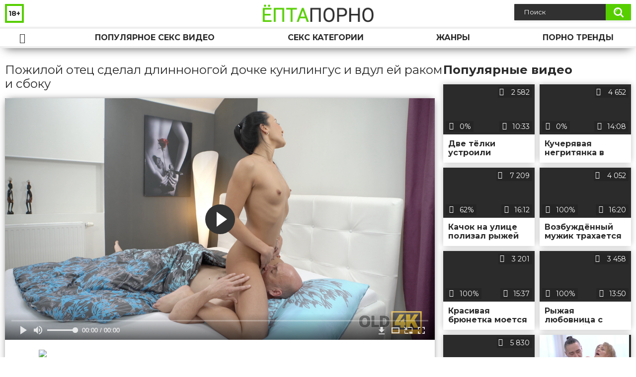

--- FILE ---
content_type: text/html; charset=utf-8
request_url: https://eptaporno.com/videos/1942/
body_size: 10288
content:
<!DOCTYPE html>
<html lang="ru">
<head>
	<title>Пожилой отец сделал длинноногой дочке кунилингус и вдул ей раком и сбоку</title>
	<meta http-equiv="Content-Type" content="text/html; charset=utf-8"/>
	<meta name="description" content="Длинноногой дочке захотелось утреннего секса, и пожилой отец с удовольствием сделал ей кунилингус, дал девушке в рот и раком и сбоку вдул ей в аккуратную писю. Когда мужик месяц назад по пьяни впервые отымел дочурку он и подумать не мог что ей настолько понравится. И вот теперь девка ему просто прохода не даёт и частенько папаша просыпается от того что она уселась ему на лицо кисой."/>
	<meta name="keywords" content="Классика, Кунилингус, Минет, Молодые, Спящие, Старики, Инцест, sexxx, порно36, иротика, порнха, секас, секс18+, порнь, sekes, супер секс, эротикп"/>
	<meta name="generator" content="KVS CMS"/>
	<meta name="viewport" content="width=device-width, initial-scale=1">
	<link rel="icon" href="https://eptaporno.com/favicon.ico" type="image/x-icon">
	<link rel="shortcut icon" href="https://eptaporno.com/favicon.ico" type="image/x-icon">
	<link href="https://fonts.googleapis.com/css?family=Montserrat:400,700&display=swap&subset=cyrillic" rel="stylesheet">
			<link href="https://eptaporno.com/static/styles/all-responsive-white.css" rel="stylesheet" type="text/css"/>
		<link href="https://eptaporno.com/static/styles/jquery.fancybox-white.min.css?v=7.3" rel="stylesheet" type="text/css"/>
		<script>
		var pageContext = {
			disableStats: true,						videoId: '1942',						loginUrl: 'https://eptaporno.com/login-required/'
		};
	</script>
	
<link href="https://eptaporno.com/videos/1942/" rel="canonical" /> 
<link rel="alternate" media="only screen and (max-width: 640px)" href="https://eptaporno.net/videos/1942/">

			<meta property="og:title" content="Пожилой отец сделал длинноногой дочке кунилингус и вдул ей раком и сбоку"/>
				<meta property="og:image" content="https://eptaporno.com/contents/videos_screenshots/1000/1942/preview.jpg"/>
				<meta property="og:description" content="Длинноногой дочке захотелось утреннего секса, и пожилой отец с удовольствием сделал ей кунилингус, дал девушке в рот и раком и сбоку вдул ей в аккуратную писю. Когда мужик месяц назад по пьяни впервые отымел дочурку он и подумать не мог что ей настолько понравится. И вот теперь девка ему просто прохода не даёт и частенько папаша просыпается от того что она уселась ему на лицо кисой."/>
	       	
</head>
<body>
<div class="container">
	<div class="header">
		<div class="header_holder">
			<span class="years"> 18+ </span>
			<div class="logo">
				<a href="https://eptaporno.com/"></a>
			</div>
			<div class="search">
				<form id="search_form" action="https://eptaporno.com/search/" method="get" data-url="https://eptaporno.com/search/%QUERY%/">
					<span class="search-button">Искать</span>
					<div class="search-text"><input type="text" name="q" placeholder="Поиск" value=""/></div>
				</form>
			</div>
		</div>
	</div>
	<nav>
		<div class="navigation">
			<button class="button">
				<span class="icon">
					<span class="ico-bar"></span>
					<span class="ico-bar"></span>
					<span class="ico-bar"></span>
				</span>
			</button>
						<ul class="primary">
				<li >
					<a href="https://eptaporno.com/" id="item1">Порно видео</a>
				</li>
				<li >
					<a href="https://eptaporno.com/most-popular/" id="item4">Популярное секс видео</a>
				</li>
													<li >
						<a href="https://eptaporno.com/categories/" id="item6">Секс категории</a>
					</li>
				                                        <li >
						<a href="https://eptaporno.com/tags/" id="item12">Жанры</a>
					</li>
                    <li >
						<a href="/se.php" id="item13">Порно тренды</a>
					</li>
																											</ul>
			<ul class="secondary">
							</ul>
		</div>
	</nav>
<div class="content">
		
<div class="video_holder">
	<div class="related_small">
		<div class="headline_custom">
			<div class="title_custom">
				Популярные видео
			</div>
		</div>
		
<div class="box">
	<div class="list-videos">
		<div class="margin-fix" id="list_videos_small_related_videos_items">
															<div class="item">
						<a href="https://eptaporno.com/videos/1672/" title="Две тёлки устроили групповую еблю с парнями на диване" data-rt="1:17c6c1be8c96571278119843458a79ae:0:1672:1:">
							<div class="img">
																								<div class="wrap">
									<div class="rating">
										0%
									</div>
									<div class="views_wrap">
										<div class="views">
											2 582
										</div>
									</div>
									<div class="duration_wrap">
										<div class="duration">10:33</div>
									</div>
								</div>
								<img class="thumb lazy-load" src="[data-uri]" data-original="https://eptaporno.com/contents/videos_screenshots/1000/1672/320x180/1.jpg"  alt="Две тёлки устроили групповую еблю с парнями на диване"  data-preview="https://eptaporno.com/get_file/2/a2fd3fb7fc74b2f414314752afbfcacbd8255aca00/1000/1672/1672.mp4/"  width="320" height="180"/>
							</div>
							<strong class="title">
								<div class="title_wrap">
									Две тёлки устроили групповую еблю с парнями на диване
								</div>
							</strong>
						</a>
					</div>
									<div class="item">
						<a href="https://eptaporno.com/videos/295/" title="Кучерявая негритянка в платье танцует перед вебкой и трясёт своей упругой попкой" data-rt="2:17c6c1be8c96571278119843458a79ae:0:295:1:">
							<div class="img">
																								<div class="wrap">
									<div class="rating">
										0%
									</div>
									<div class="views_wrap">
										<div class="views">
											4 652
										</div>
									</div>
									<div class="duration_wrap">
										<div class="duration">14:08</div>
									</div>
								</div>
								<img class="thumb lazy-load" src="[data-uri]" data-original="https://eptaporno.com/contents/videos_screenshots/0/295/320x180/1.jpg"  alt="Кучерявая негритянка в платье танцует перед вебкой и трясёт своей упругой попкой"  data-preview="https://eptaporno.com/get_file/2/1fca971592c84cdd4b3d6a86882ab94631cd50cded/0/295/295.mp4/"  width="320" height="180"/>
							</div>
							<strong class="title">
								<div class="title_wrap">
									Кучерявая негритянка в платье танцует перед вебкой и трясёт своей упругой попкой
								</div>
							</strong>
						</a>
					</div>
									<div class="item">
						<a href="https://eptaporno.com/videos/2076/" title="Качок на улице полизал рыжей тёлке бритую манду и отымел её прямо на земле" data-rt="3:17c6c1be8c96571278119843458a79ae:0:2076:1:">
							<div class="img">
																								<div class="wrap">
									<div class="rating">
										62%
									</div>
									<div class="views_wrap">
										<div class="views">
											7 209
										</div>
									</div>
									<div class="duration_wrap">
										<div class="duration">16:12</div>
									</div>
								</div>
								<img class="thumb lazy-load" src="[data-uri]" data-original="https://eptaporno.com/contents/videos_screenshots/2000/2076/320x180/1.jpg"  alt="Качок на улице полизал рыжей тёлке бритую манду и отымел её прямо на земле"  data-preview="https://eptaporno.com/get_file/2/e765dae777891a03f9022b21d5852569a725ddaab7/2000/2076/2076.mp4/"  width="320" height="180"/>
							</div>
							<strong class="title">
								<div class="title_wrap">
									Качок на улице полизал рыжей тёлке бритую манду и отымел её прямо на земле
								</div>
							</strong>
						</a>
					</div>
									<div class="item">
						<a href="https://eptaporno.com/videos/513/" title="Возбуждённый мужик трахается с тремя тёлками в туалете боржеля" data-rt="4:17c6c1be8c96571278119843458a79ae:0:513:1:">
							<div class="img">
																								<div class="wrap">
									<div class="rating">
										100%
									</div>
									<div class="views_wrap">
										<div class="views">
											4 052
										</div>
									</div>
									<div class="duration_wrap">
										<div class="duration">16:20</div>
									</div>
								</div>
								<img class="thumb lazy-load" src="[data-uri]" data-original="https://eptaporno.com/contents/videos_screenshots/0/513/320x180/1.jpg"  alt="Возбуждённый мужик трахается с тремя тёлками в туалете боржеля"  data-preview="https://eptaporno.com/get_file/2/dd256f193885fd936f0a15705b534727e6c1e52fa7/0/513/513.mp4/"  width="320" height="180"/>
							</div>
							<strong class="title">
								<div class="title_wrap">
									Возбуждённый мужик трахается с тремя тёлками в туалете боржеля
								</div>
							</strong>
						</a>
					</div>
									<div class="item">
						<a href="https://eptaporno.com/videos/1972/" title="Красивая брюнетка моется в душе и показывает свои упругие титьки" data-rt="5:17c6c1be8c96571278119843458a79ae:0:1972:1:">
							<div class="img">
																								<div class="wrap">
									<div class="rating">
										100%
									</div>
									<div class="views_wrap">
										<div class="views">
											3 201
										</div>
									</div>
									<div class="duration_wrap">
										<div class="duration">15:37</div>
									</div>
								</div>
								<img class="thumb lazy-load" src="[data-uri]" data-original="https://eptaporno.com/contents/videos_screenshots/1000/1972/320x180/1.jpg"  alt="Красивая брюнетка моется в душе и показывает свои упругие титьки"  data-preview="https://eptaporno.com/get_file/2/874b2a3ba7bd849ec0c8fd1528c5f166727e1da816/1000/1972/1972.mp4/"  width="320" height="180"/>
							</div>
							<strong class="title">
								<div class="title_wrap">
									Красивая брюнетка моется в душе и показывает свои упругие титьки
								</div>
							</strong>
						</a>
					</div>
									<div class="item">
						<a href="https://eptaporno.com/videos/151/" title="Рыжая любовница с анальной пробкой в анусе получила хуй мужика во все свои дырки" data-rt="6:17c6c1be8c96571278119843458a79ae:0:151:1:">
							<div class="img">
																								<div class="wrap">
									<div class="rating">
										100%
									</div>
									<div class="views_wrap">
										<div class="views">
											3 458
										</div>
									</div>
									<div class="duration_wrap">
										<div class="duration">13:50</div>
									</div>
								</div>
								<img class="thumb lazy-load" src="[data-uri]" data-original="https://eptaporno.com/contents/videos_screenshots/0/151/320x180/1.jpg"  alt="Рыжая любовница с анальной пробкой в анусе получила хуй мужика во все свои дырки"  data-preview="https://eptaporno.com/get_file/2/edfe82fce2a344c973980d9d44602f01f789fd911d/0/151/151.mp4/"  width="320" height="180"/>
							</div>
							<strong class="title">
								<div class="title_wrap">
									Рыжая любовница с анальной пробкой в анусе получила хуй мужика во все свои дырки
								</div>
							</strong>
						</a>
					</div>
									<div class="item">
						<a href="https://eptaporno.com/videos/198/" title="Молодая горничная взяла в рот у хозяина дома и поеблась с ним в бритую киску" data-rt="7:17c6c1be8c96571278119843458a79ae:0:198:1:">
							<div class="img">
																								<div class="wrap">
									<div class="rating">
										75%
									</div>
									<div class="views_wrap">
										<div class="views">
											5 830
										</div>
									</div>
									<div class="duration_wrap">
										<div class="duration">10:31</div>
									</div>
								</div>
								<img class="thumb lazy-load" src="[data-uri]" data-original="https://eptaporno.com/contents/videos_screenshots/0/198/320x180/1.jpg"  alt="Молодая горничная взяла в рот у хозяина дома и поеблась с ним в бритую киску"  data-preview="https://eptaporno.com/get_file/2/1c2806dd03f6afb340de5b6793a69d7d9957865182/0/198/198.mp4/"  width="320" height="180"/>
							</div>
							<strong class="title">
								<div class="title_wrap">
									Молодая горничная взяла в рот у хозяина дома и поеблась с ним в бритую киску
								</div>
							</strong>
						</a>
					</div>
										
    <div class="item">    <a  rel="nofollow"  href="/videos/2090/">        <div class="img" style="width: 100%; height: 100%; overflow: hidden;">            <img class="thumb lazy-load" src="/contents/videos_screenshots/2000/2090/320x180/1.jpg" style="width: auto; height: 100%; object-fit: cover;" />        </div>    </a></div><div class="item">    <a  rel="nofollow"  href="/videos/186/">        <div class="img" style="width: 100%; height: 100%; overflow: hidden;">            <img class="thumb lazy-load" src="/contents/videos_screenshots/0/186/320x180/1.jpg" style="width: auto; height: 100%; object-fit: cover;" />        </div>    </a></div><div class="item">    <a  rel="nofollow"  href="/videos/630/">        <div class="img" style="width: 100%; height: 100%; overflow: hidden;">            <img class="thumb lazy-load" src="/contents/videos_screenshots/0/630/320x180/1.jpg" style="width: auto; height: 100%; object-fit: cover;" />        </div>    </a></div><div class="item">    <a  rel="nofollow"  href="/videos/400/">        <div class="img" style="width: 100%; height: 100%; overflow: hidden;">            <img class="thumb lazy-load" src="/contents/videos_screenshots/0/400/320x180/1.jpg" style="width: auto; height: 100%; object-fit: cover;" />        </div>    </a></div>
		</div>
	</div>
</div>
	</div>
	<div class="video_wrap">
		<div class="headline">
			<h1>Пожилой отец сделал длинноногой дочке кунилингус и вдул ей раком и сбоку</h1>
		</div>
		<div class="block-video">
			<div class="video-holder">
				<div class="player">
					<div class="player-holder">
													
<div class="player-wrap" style="width: 100%; height: 0; padding-bottom: 56.338028169014%">
        <script src="https://cdn.fluidplayer.com/v3/current/fluidplayer.min.js"></script>
    <video id="fluid-player-e2e-case" class="player-wrap">
		<source src="https://eptaporno.com/get_file/2/eca6cdf8006b1bf0d5dea0d0af0a296cb516f38547/1000/1942/1942.mp4/" type="video/mp4"/>
    </video>
<!--
    <div id="related-videos" style="display: none; position: absolute; width: 70%; height: 70%; top: 2%; left: 15%; color: #fff; z-index: 10; justify-content: center; align-items: flex-start;"></div>
-->
</div>



<script>
    var postrollShown = false;
    var pauserollShown = false;
    var adPlaying = false;
    var firstVisit = parseInt(localStorage.getItem('firstVisit')) || Date.now();
    var lastAdTime = parseInt(localStorage.getItem('lastAdTime')) || 0;

    if (!localStorage.getItem('firstVisit')) {
        localStorage.setItem('firstVisit', firstVisit);
    }

    function canShowPreroll() {
        const now = Date.now();
        const activeAdDuration = 4 * 60 * 1000;
        const adCooldown = 60 * 60 * 1000;

        if (now - firstVisit < activeAdDuration) {
            return true;
        }

        if (now - lastAdTime > adCooldown) {
            localStorage.setItem('firstVisit', now);
            localStorage.setItem('lastAdTime', now);
            return true;
        }

        return false;
    }

    var instance = fluidPlayer('fluid-player-e2e-case', {
        layoutControls: {
            posterImage: 'https://eptaporno.com/contents/videos_screenshots/1000/1942/preview.jpg',
            controlBar: {
                autoHideTimeout: 3,
                animated: true,
                autoHide: true
            },
            allowDownload: true
        },
        vastOptions: {
            allowVPAID: true,
            adList: canShowPreroll() ? [
                {
                    roll: 'preRoll',
                    vastTag: '',
                }
            ] : []
        }
    });

    instance.on('play', function() {
        adPlaying = false;
        document.getElementById('related-videos').style.display = 'none';
        postrollShown = false;
        pauserollShown = false;
    });

    instance.on('ended', function() {
        if (!postrollShown && !adPlaying) {
            document.getElementById('related-videos').style.display = 'flex';
            postrollShown = true;
        }
    });

    instance.on('adStarted', function() {
        adPlaying = true;
		pauserollShown = false;
        document.getElementById('related-videos').style.display = 'none';
        localStorage.setItem('lastAdTime', Date.now());
    });

    instance.on('adEnded', function() {
        adPlaying = false;
		pauserollShown = false;
    });

    instance.on('pause', function() {
        if (!adPlaying) {
            $.ajax({
                url: '/get_random_videos.php',
                method: 'GET',
                success: function(response) {
                    document.getElementById('related-videos').innerHTML = response;
                    document.getElementById('related-videos').style.display = 'flex';
                },
                error: function() {
                    console.error('Ошибка при загрузке pauseroll.');
                }
            });
        }
    });
</script>

<style>
    .fluid_video_wrapper {
        position: absolute;
        height: 100% !important;
        width: 100% !important;
        top: 0;
        left: 0;
        z-index: 1;
    }
</style>



																		</div>
				</div>
									
					                                <div class="sponsor"><a href="/images/obmen/tb01.php" rel="nofollow" target="_blank"><img width="100%" height="100%" src="/images/obmen/tb01.jpg"/></a></div>
				<div class="video-info">
					<div class="info-holder">
						<div class="info-buttons">
							<div class="rating-container">
																	<a href="#like" class="rate-like" title="Мне нравится" data-video-id="1942" data-vote="5">Мне нравится</a>
									<a href="#dislike" class="rate-dislike" title="Мне не нравится" data-video-id="1942" data-vote="0">Мне не нравится</a>
																<div class="rating">
																		
																		
									<span class="voters" data-success="Спасибо!" data-error="IP уже голосовал">84% (25 голосов)</span>
									<span class="scale-holder positive"><span class="scale" style="width:84%;" data-rating="4.2000" data-votes="25"></span></span>
								</div>
							</div>
														<div class="tabs-menu">
								<ul>
									<li><a href="#tab_video_info" class="toggle-button">Информация</a></li>
																											
									<li><a href="#tab_comments" class="toggle-button">Комментарии (0)</a></li>
								</ul>
							</div>
						</div>
						<div id="tab_video_info" class="tab-content">
							<div class="block-details">
																<div class="info">

																			<div class="item">
											Порно видео:
											<em>Длинноногой дочке захотелось утреннего секса, и пожилой отец с удовольствием сделал ей кунилингус, дал девушке в рот и раком и сбоку вдул ей в аккуратную писю. Когда мужик месяц назад по пьяни впервые отымел дочурку он и подумать не мог что ей настолько понравится. И вот теперь девка ему просто прохода не даёт и частенько папаша просыпается от того что она уселась ему на лицо кисой.</em>
										</div>
																												<div class="item">
											Спонсор:
																							<a>VIP4K</a>
																					</div>
																												<div class="item">
											Категории:
																							<a href="https://eptaporno.com/categories/klassika/">Классика</a>
																							<a href="https://eptaporno.com/categories/kunilingus/">Кунилингус</a>
																							<a href="https://eptaporno.com/categories/minet/">Минет</a>
																							<a href="https://eptaporno.com/categories/molodye/">Молодые</a>
																							<a href="https://eptaporno.com/categories/spyashchie/">Спящие</a>
																							<a href="https://eptaporno.com/categories/stariki/">Старики</a>
																							<a href="https://eptaporno.com/categories/incest/">Инцест</a>
																					</div>
																												<div class="item">
											Тэги:
																							<a href="https://eptaporno.com/tags/sexxx/">sexxx</a>
																							<a href="https://eptaporno.com/tags/porno36/">порно36</a>
																							<a href="https://eptaporno.com/tags/irotika/">иротика</a>
																							<a href="https://eptaporno.com/tags/pornha/">порнха</a>
																							<a href="https://eptaporno.com/tags/sekas/">секас</a>
																							<a href="https://eptaporno.com/tags/seks18/">секс18+</a>
																							<a href="https://eptaporno.com/tags/porn/">порнь</a>
																							<a href="https://eptaporno.com/tags/sekes/">sekes</a>
																							<a href="https://eptaporno.com/tags/super-seks/">супер секс</a>
																							<a href="https://eptaporno.com/tags/erotikp/">эротикп</a>
																					</div>
																																														<div class="item">
											Скачать:
																																			<a href="https://eptaporno.com/get_file/2/eca6cdf8006b1bf0d5dea0d0af0a296cb516f38547/1000/1942/1942.mp4/?download_filename=vip4k-only-an-old-man-is-able-to-satisfy-young-insatiable.mp4&download=true" data-attach-session="PHPSESSID">MP4, 59.18 Mb</a>
																					</div>
																	</div>
							</div>
						</div>
																		<div id="tab_share" class="tab-content hidden">
							<div class="block-share">
								<form>
									<div class="row">
										<label for="share_link" class="field-label">Ссылка на это видео</label>
										<div class="block-bookmarks">
										</div>
										<input type="text" id="share_link" class="textfield middle" value="https://eptaporno.com/videos/1942/" readonly>
									</div>
									<div class="row">
										<label for="share_bb_code" class="field-label">BB код</label>
										<input type="text" id="share_bb_code" class="textfield" value="[url=https://eptaporno.com/videos/1942/]Пожилой отец сделал длинноногой дочке кунилингус и вдул ей раком и сбоку[/url]" readonly>
									</div>
																	</form>
							</div>
						</div>
						<div id="tab_comments" class="tab-content hidden">
								
<div class="block-comments" data-block-id="video_comments_video_comments">
	<form method="post">
									<a href="#add_comment" class="toggle-button">Добавить комментарий</a>
							<label class="field-label">Комментарии</label>
		<span class="hint">
																				Вы будете первым!
					</span>

					<div class="success hidden">
				Спасибо! Ваш комментарий отправлен на проверку.
			</div>
			<div class="block-new-comment">
				<div class="generic-error hidden"></div>
				<div>
											<div class="row">
							<label for="comment_username" class="field-label">Ваше имя</label>
							<input type="text" id="comment_username" name="anonymous_username" maxlength="30" class="textfield" placeholder="введите имя, если хотите персонифицировать свой комментарий"/>
						</div>
										<div class="row">
						<label for="comment_message" class="field-label required">Комментарий</label>
													<div class="smileys-support">
								<div class="smileys-bar">
	<img data-src="https://eptaporno.com/static/images/emoticons/smile.png" alt=":)"/>
	<img data-src="https://eptaporno.com/static/images/emoticons/cool.png" alt="8-)"/>
	<img data-src="https://eptaporno.com/static/images/emoticons/cwy.png" alt=";("/>
	<img data-src="https://eptaporno.com/static/images/emoticons/grin.png" alt=":D"/>
	<img data-src="https://eptaporno.com/static/images/emoticons/sad.png" alt=":("/>
	<img data-src="https://eptaporno.com/static/images/emoticons/shocked.png" alt=":O"/>
	<img data-src="https://eptaporno.com/static/images/emoticons/tongue.png" alt=":P"/>
	<img data-src="https://eptaporno.com/static/images/emoticons/wink.png" alt=";)"/>
	<img data-src="https://eptaporno.com/static/images/emoticons/heart.png" alt=":heart:"/>
	<img data-src="https://eptaporno.com/static/images/emoticons/ermm.png" alt=":ermm:"/>
	<img data-src="https://eptaporno.com/static/images/emoticons/angel.png" alt=":angel:"/>
	<img data-src="https://eptaporno.com/static/images/emoticons/angry.png" alt=":angry:"/>
	<img data-src="https://eptaporno.com/static/images/emoticons/alien.png" alt=":alien:"/>
	<img data-src="https://eptaporno.com/static/images/emoticons/blink.png" alt=":blink:"/>
	<img data-src="https://eptaporno.com/static/images/emoticons/blush.png" alt=":blush:"/>
	<img data-src="https://eptaporno.com/static/images/emoticons/cheerful.png" alt=":cheerful:"/>
	<img data-src="https://eptaporno.com/static/images/emoticons/devil.png" alt=":devil:"/>
	<img data-src="https://eptaporno.com/static/images/emoticons/dizzy.png" alt=":dizzy:"/>
	<img data-src="https://eptaporno.com/static/images/emoticons/getlost.png" alt=":getlost:"/>
	<img data-src="https://eptaporno.com/static/images/emoticons/happy.png" alt=":happy:"/>
	<img data-src="https://eptaporno.com/static/images/emoticons/kissing.png" alt=":kissing:"/>
	<img data-src="https://eptaporno.com/static/images/emoticons/ninja.png" alt=":ninja:"/>
	<img data-src="https://eptaporno.com/static/images/emoticons/pinch.png" alt=":pinch:"/>
	<img data-src="https://eptaporno.com/static/images/emoticons/pouty.png" alt=":pouty:"/>
	<img data-src="https://eptaporno.com/static/images/emoticons/sick.png" alt=":sick:"/>
	<img data-src="https://eptaporno.com/static/images/emoticons/sideways.png" alt=":sideways:"/>
	<img data-src="https://eptaporno.com/static/images/emoticons/silly.png" alt=":silly:"/>
	<img data-src="https://eptaporno.com/static/images/emoticons/sleeping.png" alt=":sleeping:"/>
	<img data-src="https://eptaporno.com/static/images/emoticons/unsure.png" alt=":unsure:"/>
	<img data-src="https://eptaporno.com/static/images/emoticons/w00t.png" alt=":woot:"/>
	<img data-src="https://eptaporno.com/static/images/emoticons/wassat.png" alt=":wassat:"/>
</div>								<textarea class="textarea" id="comment_message" name="comment" rows="3" placeholder=""></textarea>
								<div class="field-error down"></div>
							</div>
											</div>
					<div class="bottom">
													<label>Пожалуйста, подтвердите, что вы не являетесь автоматической программой.</label>
							<div class="captcha-control">
																	<div class="image">
										<img data-src="https://eptaporno.com/captcha/comments/?rand=1769646768" alt="Картинка защиты"/>
										<label for="comment_code" class="field-label required">Код защиты</label>
										<input type="text" id="comment_code" class="textfield" name="code" autocomplete="off">
										<div class="field-error up"></div>
									</div>
																<input type="hidden" name="action" value="add_comment"/>
								<input type="hidden" name="video_id" value="1942">
								<input type="submit" class="submit" value="Отправить">
							</div>
											</div>
				</div>
			</div>
			</form>

	<div class="list-comments hidden">
	<div id="video_comments_video_comments">
		<div class="margin-fix" id="video_comments_video_comments_items">
					</div>

								</div>
</div></div>


						</div>
					</div>
				</div>
			</div>
		</div>
<!--
<div class="sponsor"><a href="/images/obmen/mt01.php" rel="nofollow" target="_blank"><img src="/images/obmen/mt01.jpg"/></a></div>
<div class="sponsor"><a href="/images/obmen/rs02.php" rel="nofollow" target="_blank"><img src="/images/obmen/rs02.jpg"/></a></div>
-->
<table width="100%" height="100%">  <tbody>    <tr><td style="width: 33.33%;">  <div style="width: 100%; height: auto; display: flex; justify-content: center; align-items: center;">    <a rel="nofollow" href="/videos/142/">      <div class="img" style="width: 100%; height: auto; overflow: hidden;">        <img src="/contents/videos_screenshots/0/142/320x180/1.jpg" style="width: 100%; height: auto;">      </div>    </a>  </div></td><td style="width: 33.33%;">  <div style="width: 100%; height: auto; display: flex; justify-content: center; align-items: center;">    <a rel="nofollow" href="/videos/1546/">      <div class="img" style="width: 100%; height: auto; overflow: hidden;">        <img src="/contents/videos_screenshots/1000/1546/320x180/1.jpg" style="width: 100%; height: auto;">      </div>    </a>  </div></td><td style="width: 33.33%;">  <div style="width: 100%; height: auto; display: flex; justify-content: center; align-items: center;">    <a rel="nofollow" href="/videos/911/">      <div class="img" style="width: 100%; height: auto; overflow: hidden;">        <img src="/contents/videos_screenshots/0/911/320x180/1.jpg" style="width: 100%; height: auto;">      </div>    </a>  </div></td>    </tr>  </tbody></table>	</div>
</div>

	<div class="related-videos" id="list_videos_related_videos">
	<ul class="list-sort" id="list_videos_related_videos_filter_list">
					<li><span>Похожие видео</span></li>
		
		
									<li><a data-action="ajax" data-container-id="list_videos_related_videos_filter_list" data-block-id="list_videos_related_videos" data-parameters="mode_related:1">Еще видео от VIP4K</a></li>
						</ul>
		
<div class="box">
	<div class="list-videos">
		<div class="margin-fix" id="list_videos_related_videos_items">
															<div class="item">
						<a href="https://eptaporno.com/videos/2089/" title="Двоюродный брат сделал длинноногой сестре куни и вдул ей до камшота на попку" data-rt="1:666b145e147500c0e495436f30b65f53:0:2089:1:">
							<div class="img">
																								<div class="wrap">
									<div class="rating">
										81%
									</div>
									<div class="views_wrap">
										<div class="views">
											14 220
										</div>
									</div>
									<div class="duration_wrap">
										<div class="duration">8:08</div>
									</div>
								</div>
								<img class="thumb lazy-load" src="[data-uri]" data-original="https://eptaporno.com/contents/videos_screenshots/2000/2089/320x180/1.jpg"  alt="Двоюродный брат сделал длинноногой сестре куни и вдул ей до камшота на попку"  data-preview="https://eptaporno.com/get_file/2/3b8a721f8ed7674a006323f94170bfc142484459d4/2000/2089/2089.mp4/"  width="320" height="180"/>
							</div>
							<strong class="title">
								<div class="title_wrap">
									Двоюродный брат сделал длинноногой сестре куни и вдул ей до камшота на попку
								</div>
							</strong>
						</a>
					</div>
									<div class="item">
						<a href="https://eptaporno.com/videos/1738/" title="Муж в позе 69 сделал жопастой супруге кунилингус и вдул ей перед камерой" data-rt="2:666b145e147500c0e495436f30b65f53:0:1738:1:">
							<div class="img">
																								<div class="wrap">
									<div class="rating">
										50%
									</div>
									<div class="views_wrap">
										<div class="views">
											6 035
										</div>
									</div>
									<div class="duration_wrap">
										<div class="duration">13:00</div>
									</div>
								</div>
								<img class="thumb lazy-load" src="[data-uri]" data-original="https://eptaporno.com/contents/videos_screenshots/1000/1738/320x180/1.jpg"  alt="Муж в позе 69 сделал жопастой супруге кунилингус и вдул ей перед камерой"  data-preview="https://eptaporno.com/get_file/2/27d50414f2c8c97c85f1959fa1f458ff0c8ad27644/1000/1738/1738.mp4/"  width="320" height="180"/>
							</div>
							<strong class="title">
								<div class="title_wrap">
									Муж в позе 69 сделал жопастой супруге кунилингус и вдул ей перед камерой
								</div>
							</strong>
						</a>
					</div>
									<div class="item">
						<a href="https://eptaporno.com/videos/1703/" title="Сосед дал длинноногой милфе за щеку и выебал её на кровати сбоку" data-rt="3:666b145e147500c0e495436f30b65f53:0:1703:1:">
							<div class="img">
																								<div class="wrap">
									<div class="rating">
										100%
									</div>
									<div class="views_wrap">
										<div class="views">
											3 438
										</div>
									</div>
									<div class="duration_wrap">
										<div class="duration">8:00</div>
									</div>
								</div>
								<img class="thumb lazy-load" src="[data-uri]" data-original="https://eptaporno.com/contents/videos_screenshots/1000/1703/320x180/1.jpg"  alt="Сосед дал длинноногой милфе за щеку и выебал её на кровати сбоку"  data-preview="https://eptaporno.com/get_file/2/994e751df1077437504dd8ae5aacfd5ae4e86fe72d/1000/1703/1703.mp4/"  width="320" height="180"/>
							</div>
							<strong class="title">
								<div class="title_wrap">
									Сосед дал длинноногой милфе за щеку и выебал её на кровати сбоку
								</div>
							</strong>
						</a>
					</div>
									<div class="item">
						<a href="https://eptaporno.com/videos/1756/" title="Мужик дал молоденькой дочке друга в рот и поимел её в классической позе и раком" data-rt="4:666b145e147500c0e495436f30b65f53:0:1756:1:">
							<div class="img">
																								<div class="wrap">
									<div class="rating">
										75%
									</div>
									<div class="views_wrap">
										<div class="views">
											42 400
										</div>
									</div>
									<div class="duration_wrap">
										<div class="duration">6:01</div>
									</div>
								</div>
								<img class="thumb lazy-load" src="[data-uri]" data-original="https://eptaporno.com/contents/videos_screenshots/1000/1756/320x180/1.jpg"  alt="Мужик дал молоденькой дочке друга в рот и поимел её в классической позе и раком"  data-preview="https://eptaporno.com/get_file/2/4469fed043a0f25f034142e2f4fa98fd5d1d30d0ee/1000/1756/1756.mp4/"  width="320" height="180"/>
							</div>
							<strong class="title">
								<div class="title_wrap">
									Мужик дал молоденькой дочке друга в рот и поимел её в классической позе и раком
								</div>
							</strong>
						</a>
					</div>
									<div class="item">
						<a href="https://eptaporno.com/videos/2030/" title="Мужик дал молодой дочке друга на клык и поимел её раком и в позе наездницы" data-rt="5:666b145e147500c0e495436f30b65f53:0:2030:1:">
							<div class="img">
																								<div class="wrap">
									<div class="rating">
										80%
									</div>
									<div class="views_wrap">
										<div class="views">
											720 092
										</div>
									</div>
									<div class="duration_wrap">
										<div class="duration">10:24</div>
									</div>
								</div>
								<img class="thumb lazy-load" src="[data-uri]" data-original="https://eptaporno.com/contents/videos_screenshots/2000/2030/320x180/1.jpg"  alt="Мужик дал молодой дочке друга на клык и поимел её раком и в позе наездницы"  data-preview="https://eptaporno.com/get_file/2/3b6426566744553ac13530a26ff60a45f62aa60828/2000/2030/2030.mp4/"  width="320" height="180"/>
							</div>
							<strong class="title">
								<div class="title_wrap">
									Мужик дал молодой дочке друга на клык и поимел её раком и в позе наездницы
								</div>
							</strong>
						</a>
					</div>
									<div class="item">
						<a href="https://eptaporno.com/videos/457/" title="Пацан в офисе сделал худенькой коллеге кунилингус и присунул ей в узкое очко" data-rt="6:666b145e147500c0e495436f30b65f53:0:457:1:">
							<div class="img">
																								<div class="wrap">
									<div class="rating">
										87%
									</div>
									<div class="views_wrap">
										<div class="views">
											70 154
										</div>
									</div>
									<div class="duration_wrap">
										<div class="duration">8:03</div>
									</div>
								</div>
								<img class="thumb lazy-load" src="[data-uri]" data-original="https://eptaporno.com/contents/videos_screenshots/0/457/320x180/1.jpg"  alt="Пацан в офисе сделал худенькой коллеге кунилингус и присунул ей в узкое очко"  data-preview="https://eptaporno.com/get_file/2/cdf5d3cd019f72cf7fc1d77c2868525629ae83b9df/0/457/457.mp4/"  width="320" height="180"/>
							</div>
							<strong class="title">
								<div class="title_wrap">
									Пацан в офисе сделал худенькой коллеге кунилингус и присунул ей в узкое очко
								</div>
							</strong>
						</a>
					</div>
									<div class="item">
						<a href="https://eptaporno.com/videos/2018/" title="Муж после работы сделал сисястой жене кунилингус и присунул ей в позе наездницы" data-rt="7:666b145e147500c0e495436f30b65f53:0:2018:1:">
							<div class="img">
																								<div class="wrap">
									<div class="rating">
										75%
									</div>
									<div class="views_wrap">
										<div class="views">
											15 573
										</div>
									</div>
									<div class="duration_wrap">
										<div class="duration">12:59</div>
									</div>
								</div>
								<img class="thumb lazy-load" src="[data-uri]" data-original="https://eptaporno.com/contents/videos_screenshots/2000/2018/320x180/1.jpg"  alt="Муж после работы сделал сисястой жене кунилингус и присунул ей в позе наездницы"  data-preview="https://eptaporno.com/get_file/2/59dd61a8ccdb386cd1dee54b804a6b62a6a1b0ab99/2000/2018/2018.mp4/"  width="320" height="180"/>
							</div>
							<strong class="title">
								<div class="title_wrap">
									Муж после работы сделал сисястой жене кунилингус и присунул ей в позе наездницы
								</div>
							</strong>
						</a>
					</div>
									<div class="item">
						<a href="https://eptaporno.com/videos/1957/" title="Начальник дал секретарше негритянке в рот и поимел её большим хуем сбоку и раком" data-rt="8:666b145e147500c0e495436f30b65f53:0:1957:1:">
							<div class="img">
																								<div class="wrap">
									<div class="rating">
										100%
									</div>
									<div class="views_wrap">
										<div class="views">
											5 949
										</div>
									</div>
									<div class="duration_wrap">
										<div class="duration">6:15</div>
									</div>
								</div>
								<img class="thumb lazy-load" src="[data-uri]" data-original="https://eptaporno.com/contents/videos_screenshots/1000/1957/320x180/1.jpg"  alt="Начальник дал секретарше негритянке в рот и поимел её большим хуем сбоку и раком"  data-preview="https://eptaporno.com/get_file/2/a8259633820509dccdb66135cbf5005531c5ea8cb0/1000/1957/1957.mp4/"  width="320" height="180"/>
							</div>
							<strong class="title">
								<div class="title_wrap">
									Начальник дал секретарше негритянке в рот и поимел её большим хуем сбоку и раком
								</div>
							</strong>
						</a>
					</div>
									<div class="item">
						<a href="https://eptaporno.com/videos/366/" title="Друг на столе вдул длинноногой тёлке в манду на глазах у её связанного мужа" data-rt="9:666b145e147500c0e495436f30b65f53:0:366:1:">
							<div class="img">
																								<div class="wrap">
									<div class="rating">
										100%
									</div>
									<div class="views_wrap">
										<div class="views">
											7 465
										</div>
									</div>
									<div class="duration_wrap">
										<div class="duration">10:25</div>
									</div>
								</div>
								<img class="thumb lazy-load" src="[data-uri]" data-original="https://eptaporno.com/contents/videos_screenshots/0/366/320x180/1.jpg"  alt="Друг на столе вдул длинноногой тёлке в манду на глазах у её связанного мужа"  data-preview="https://eptaporno.com/get_file/2/9e4a94b325ddbf7449d65ae5085f115fbc664f7b54/0/366/366.mp4/"  width="320" height="180"/>
							</div>
							<strong class="title">
								<div class="title_wrap">
									Друг на столе вдул длинноногой тёлке в манду на глазах у её связанного мужа
								</div>
							</strong>
						</a>
					</div>
									<div class="item">
						<a href="https://eptaporno.com/videos/1900/" title="Муж сделал красавице жене ануслинг и на кровати и в ванной вдул ей в тугую попку" data-rt="10:666b145e147500c0e495436f30b65f53:0:1900:1:">
							<div class="img">
																								<div class="wrap">
									<div class="rating">
										66%
									</div>
									<div class="views_wrap">
										<div class="views">
											6 661
										</div>
									</div>
									<div class="duration_wrap">
										<div class="duration">14:29</div>
									</div>
								</div>
								<img class="thumb lazy-load" src="[data-uri]" data-original="https://eptaporno.com/contents/videos_screenshots/1000/1900/320x180/1.jpg"  alt="Муж сделал красавице жене ануслинг и на кровати и в ванной вдул ей в тугую попку"  data-preview="https://eptaporno.com/get_file/2/321c349527e3c810a0270d26b76b3827626e430be4/1000/1900/1900.mp4/"  width="320" height="180"/>
							</div>
							<strong class="title">
								<div class="title_wrap">
									Муж сделал красавице жене ануслинг и на кровати и в ванной вдул ей в тугую попку
								</div>
							</strong>
						</a>
					</div>
									<div class="item">
						<a href="https://eptaporno.com/videos/1976/" title="Брат в ванной сделал длинноволосой сестре куни и вдул ей стоя и в позе наездницы" data-rt="11:666b145e147500c0e495436f30b65f53:0:1976:1:">
							<div class="img">
																								<div class="wrap">
									<div class="rating">
										0%
									</div>
									<div class="views_wrap">
										<div class="views">
											7 917
										</div>
									</div>
									<div class="duration_wrap">
										<div class="duration">8:00</div>
									</div>
								</div>
								<img class="thumb lazy-load" src="[data-uri]" data-original="https://eptaporno.com/contents/videos_screenshots/1000/1976/320x180/1.jpg"  alt="Брат в ванной сделал длинноволосой сестре куни и вдул ей стоя и в позе наездницы"  data-preview="https://eptaporno.com/get_file/2/35d5a19dc46e9cee7f308f0897c94db90ff6d696c4/1000/1976/1976.mp4/"  width="320" height="180"/>
							</div>
							<strong class="title">
								<div class="title_wrap">
									Брат в ванной сделал длинноволосой сестре куни и вдул ей стоя и в позе наездницы
								</div>
							</strong>
						</a>
					</div>
									<div class="item">
						<a href="https://eptaporno.com/videos/349/" title="Лысый дед сделал старой супруге друга куни и вдул ей в пизду у него на глазах" data-rt="12:666b145e147500c0e495436f30b65f53:0:349:1:">
							<div class="img">
																								<div class="wrap">
									<div class="rating">
										93%
									</div>
									<div class="views_wrap">
										<div class="views">
											14 299
										</div>
									</div>
									<div class="duration_wrap">
										<div class="duration">8:38</div>
									</div>
								</div>
								<img class="thumb lazy-load" src="[data-uri]" data-original="https://eptaporno.com/contents/videos_screenshots/0/349/320x180/1.jpg"  alt="Лысый дед сделал старой супруге друга куни и вдул ей в пизду у него на глазах"  data-preview="https://eptaporno.com/get_file/2/b1e2b6832157a880e55aa58ffbb2c448dbaa7de4f5/0/349/349.mp4/"  width="320" height="180"/>
							</div>
							<strong class="title">
								<div class="title_wrap">
									Лысый дед сделал старой супруге друга куни и вдул ей в пизду у него на глазах
								</div>
							</strong>
						</a>
					</div>
									<div class="item">
						<a href="https://eptaporno.com/videos/968/" title="Бородатый дед делает кунилингус внучке и сношает ее раком" data-rt="13:666b145e147500c0e495436f30b65f53:0:968:1:">
							<div class="img">
																								<div class="wrap">
									<div class="rating">
										66%
									</div>
									<div class="views_wrap">
										<div class="views">
											37 586
										</div>
									</div>
									<div class="duration_wrap">
										<div class="duration">10:01</div>
									</div>
								</div>
								<img class="thumb lazy-load" src="[data-uri]" data-original="https://eptaporno.com/contents/videos_screenshots/0/968/320x180/1.jpg"  alt="Бородатый дед делает кунилингус внучке и сношает ее раком"  data-preview="https://eptaporno.com/get_file/2/873f586cd778a18397b0e6cf6389d7acae075530c3/0/968/968.mp4/"  width="320" height="180"/>
							</div>
							<strong class="title">
								<div class="title_wrap">
									Бородатый дед делает кунилингус внучке и сношает ее раком
								</div>
							</strong>
						</a>
					</div>
									<div class="item">
						<a href="https://eptaporno.com/videos/142/" title="Молодой любовник сделал замужней милфе куни и отъебал её в пизду раком и на боку" data-rt="14:666b145e147500c0e495436f30b65f53:0:142:1:">
							<div class="img">
																								<div class="wrap">
									<div class="rating">
										80%
									</div>
									<div class="views_wrap">
										<div class="views">
											99 062
										</div>
									</div>
									<div class="duration_wrap">
										<div class="duration">19:02</div>
									</div>
								</div>
								<img class="thumb lazy-load" src="[data-uri]" data-original="https://eptaporno.com/contents/videos_screenshots/0/142/320x180/1.jpg"  alt="Молодой любовник сделал замужней милфе куни и отъебал её в пизду раком и на боку"  data-preview="https://eptaporno.com/get_file/2/a964adf3f84ce3a6327674278457dba9f208ec8a4b/0/142/142.mp4/"  width="320" height="180"/>
							</div>
							<strong class="title">
								<div class="title_wrap">
									Молодой любовник сделал замужней милфе куни и отъебал её в пизду раком и на боку
								</div>
							</strong>
						</a>
					</div>
									<div class="item">
						<a href="https://eptaporno.com/videos/1913/" title="Бородатый муж дал симпатичной жене в рот и раком вдул ей в мохнатку" data-rt="15:666b145e147500c0e495436f30b65f53:0:1913:1:">
							<div class="img">
																								<div class="wrap">
									<div class="rating">
										100%
									</div>
									<div class="views_wrap">
										<div class="views">
											3 076
										</div>
									</div>
									<div class="duration_wrap">
										<div class="duration">18:48</div>
									</div>
								</div>
								<img class="thumb lazy-load" src="[data-uri]" data-original="https://eptaporno.com/contents/videos_screenshots/1000/1913/320x180/1.jpg"  alt="Бородатый муж дал симпатичной жене в рот и раком вдул ей в мохнатку"  data-preview="https://eptaporno.com/get_file/2/636dea72fde9f07bb206f13e1d128edd47ae89edd3/1000/1913/1913.mp4/"  width="320" height="180"/>
							</div>
							<strong class="title">
								<div class="title_wrap">
									Бородатый муж дал симпатичной жене в рот и раком вдул ей в мохнатку
								</div>
							</strong>
						</a>
					</div>
									<div class="item">
						<a href="https://eptaporno.com/videos/495/" title="Парень дал скромной коллеге на рот и на камеру вдул ей раком в пизду" data-rt="16:666b145e147500c0e495436f30b65f53:0:495:1:">
							<div class="img">
																								<div class="wrap">
									<div class="rating">
										66%
									</div>
									<div class="views_wrap">
										<div class="views">
											15 965
										</div>
									</div>
									<div class="duration_wrap">
										<div class="duration">7:19</div>
									</div>
								</div>
								<img class="thumb lazy-load" src="[data-uri]" data-original="https://eptaporno.com/contents/videos_screenshots/0/495/320x180/1.jpg"  alt="Парень дал скромной коллеге на рот и на камеру вдул ей раком в пизду"  data-preview="https://eptaporno.com/get_file/2/2dfa946d63e4c397d92e36cbd66eba08c8ddd67bf7/0/495/495.mp4/"  width="320" height="180"/>
							</div>
							<strong class="title">
								<div class="title_wrap">
									Парень дал скромной коллеге на рот и на камеру вдул ей раком в пизду
								</div>
							</strong>
						</a>
					</div>
										
    <div class="item">    <a  rel="nofollow"  href="/videos/911/">        <div class="img" style="width: 100%; height: 100%; overflow: hidden;">            <img class="thumb lazy-load" src="/contents/videos_screenshots/0/911/320x180/1.jpg" style="width: auto; height: 100%; object-fit: cover;" />        </div>    </a></div><div class="item">    <a  rel="nofollow"  href="/videos/1498/">        <div class="img" style="width: 100%; height: 100%; overflow: hidden;">            <img class="thumb lazy-load" src="/contents/videos_screenshots/1000/1498/320x180/1.jpg" style="width: auto; height: 100%; object-fit: cover;" />        </div>    </a></div><div class="item">    <a  rel="nofollow"  href="/videos/314/">        <div class="img" style="width: 100%; height: 100%; overflow: hidden;">            <img class="thumb lazy-load" src="/contents/videos_screenshots/0/314/320x180/1.jpg" style="width: auto; height: 100%; object-fit: cover;" />        </div>    </a></div><div class="item">    <a  rel="nofollow"  href="/videos/172/">        <div class="img" style="width: 100%; height: 100%; overflow: hidden;">            <img class="thumb lazy-load" src="/contents/videos_screenshots/0/172/320x180/1.jpg" style="width: auto; height: 100%; object-fit: cover;" />        </div>    </a></div>
		</div>
	</div>
</div>        
</div>
</div>
<div class="content">		
		    <div class="block-details">
			   <div class="info">	
<b>Порно тренды:</b>							
	<div class="item categories_video">
								<a href="https://eptaporno.com/search/%D0%BF%D0%B0%D0%BF%D0%B0-%D0%B8-%D0%B4%D0%BE%D1%87%D0%BA%D0%B0-%D1%81%D0%B5%D0%BA%D1%81/" style="">папа и дочка секс</a>
								<a href="https://eptaporno.com/search/%D0%9E%D1%80%D0%B3%D0%B0%D0%B7%D0%BC-%D1%80%D1%83%D1%81%D1%81%D0%BA%D0%B8%D0%B5/" style="">Оргазм русские</a>
								<a href="https://eptaporno.com/search/%D0%9F%D0%B0%D0%BF%D0%B0-%D0%B8-%D0%B4%D0%B5%D0%B2%D1%83%D1%88%D0%BA%D0%B0/" style="">Папа и девушка</a>
								<a href="https://eptaporno.com/search/%D0%98%D0%BD%D1%86%D0%B5%D1%81%D1%82/" style="">Инцест</a>
								<a href="https://eptaporno.com/search/%D1%80%D1%83%D1%81%D1%81%D0%BA%D0%B8%D0%B5-%D0%B1%D0%B0%D0%B1%D1%83%D1%88%D0%BA%D0%B8/" style="">русские бабушки</a>
			</div>
               </div>
            </div>	
</div>
	<div class="footer-margin">
					<div class="content">
				<div class="box bottom-adv"><script src="https://mrgr.me/stats/counter.js"></script></div>
                                <div id="i512bd-652dca-10044" class="i512bd-652dca"></div>
                                
                                
                                
                                
                                
			</div>
			</div>
</div>
<div class="footer">
	<div class="footer-wrap">
		<ul class="nav">		
			<li><a data-href="https://eptaporno.com/feedback/" data-fancybox="ajax">Обратная связь</a></li>
											</ul>
		<div class="copyright">
			2005-2026 EptaPorno.com<br/>
<a href="/linksep.php">Porno vidz</a>			
		</div>
		<div class="txt">
</br>
			ЁптаПорно - лучший секс видео сайт с эксклюзивными секс видео роликами в ХД качестве. Коллекции эротического видео и отборной эротики только у нас на сайте.
		</div>
	</div>
	<script src="https://eptaporno.com/static/js/main.min.js?v=7.3"></script>
	<script>
		$.blockUI.defaults.overlayCSS = {};
	</script>
	</div>

<script>
  (function(o, c, t, l, i) {
    for (i = 0; i < o.scripts.length; i++) { if (o.scripts[i].src === c) { return; } }
    l = o.createElement("script");
    l.src = c + "?" + Date.now();
    l.setAttribute("async", "");
    l.setAttribute("data-id", t);
    o.body.appendChild(l);
  })(document, "https://Octo25.me/lib.js", "i512bd-652dca");
</script>
</body>
</html>